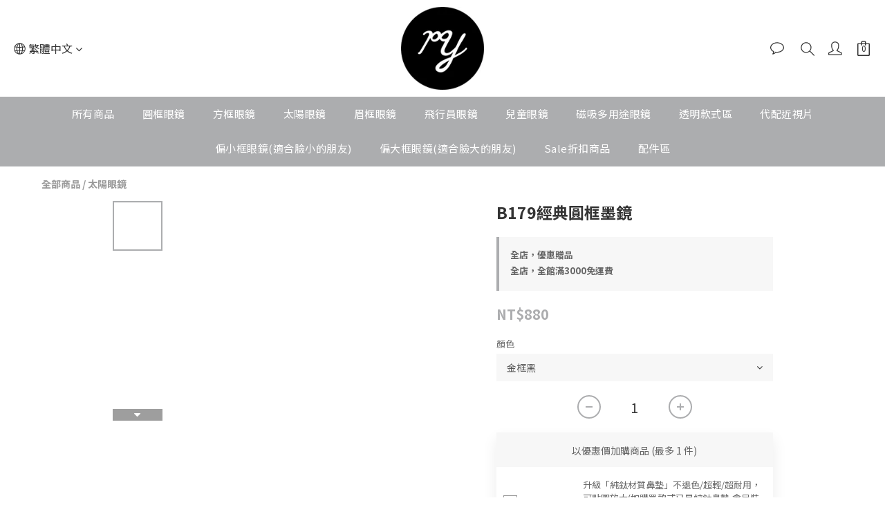

--- FILE ---
content_type: text/plain
request_url: https://www.google-analytics.com/j/collect?v=1&_v=j102&a=806854860&t=pageview&cu=TWD&_s=1&dl=https%3A%2F%2Fwww.myglasses.tw%2Fproducts%2Fb179%25E7%25B6%2593%25E5%2585%25B8%25E5%259C%2593%25E6%25A1%2586%25E5%25A2%25A8%25E9%258F%25A1&ul=en-us%40posix&dt=B179%E7%B6%93%E5%85%B8%E5%9C%93%E6%A1%86%E5%A2%A8%E9%8F%A1&sr=1280x720&vp=1280x720&_u=aCDAAEIJAAAAACAMI~&jid=1428732321&gjid=1828249743&cid=195398763.1768586811&tid=UA-102023637-1&_gid=507513439.1768586811&_r=1&_slc=1&pa=detail&pr1id=2542&pr1nm=B179%E7%B6%93%E5%85%B8%E5%9C%93%E6%A1%86%E5%A2%A8%E9%8F%A1&pr1ca=&pr1br=&pr1va=%E9%87%91%E6%A1%86%E9%BB%91&pr1pr=&pr1qt=&pr1cc=&pr1ps=0&z=1014780323
body_size: -566
content:
2,cG-8NKLLEHDJ4